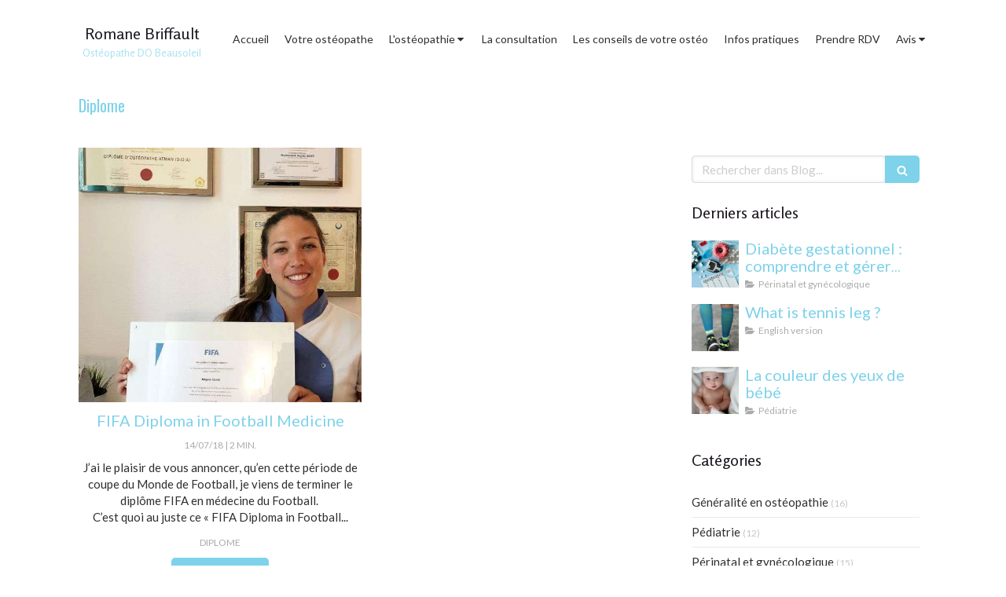

--- FILE ---
content_type: text/css
request_url: https://www.osteopathe-beausoleil.fr/styles/pages/246737/1754165811/containers-specific-styles.css
body_size: 375
content:
.container_5736468_inner{background-repeat:no-repeat;-webkit-background-size:cover;-moz-background-size:cover;-o-background-size:cover;background-size:cover;background-position:center}@media(max-width: 992px){.container_5736468_inner{background-image:url()}}@media(max-width: 1199px){.container_5736468_inner{background-image:url()}}@media(min-width: 1200px){.container_5736468_inner{background-image:url()}}.container_5736586_inner{position:relative}.container_5736586_inner:before{content:"";position:absolute;top:0;bottom:0;left:0;right:0;opacity:1}